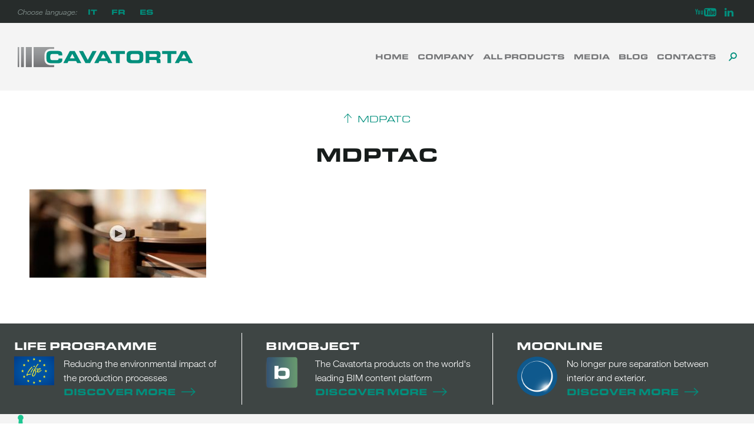

--- FILE ---
content_type: text/html; charset=UTF-8
request_url: https://www.cavatortagroup.com/company/research-and-development/mdpatc/mdptac/
body_size: 11692
content:
<!DOCTYPE html>
<html lang="en-US">
<head>
<meta charset="UTF-8">
<meta name="viewport" content="width=device-width, initial-scale=1">
<link rel="profile" href="http://gmpg.org/xfn/11">

<meta name='robots' content='index, follow, max-image-preview:large, max-snippet:-1, max-video-preview:-1' />
		
			
		<!-- Google Tag Manager -->
		<script>(function(w,d,s,l,i){w[l]=w[l]||[];w[l].push({'gtm.start':
		new Date().getTime(),event:'gtm.js'});var f=d.getElementsByTagName(s)[0],
		j=d.createElement(s),dl=l!='dataLayer'?'&l='+l:'';j.async=true;j.src=
		'https://www.googletagmanager.com/gtm.js?id='+i+dl;f.parentNode.insertBefore(j,f);
		})(window,document,'script','dataLayer','GTM-K8498MR');</script>
		<!-- End Google Tag Manager -->
		
	<!-- This site is optimized with the Yoast SEO plugin v24.8.1 - https://yoast.com/wordpress/plugins/seo/ -->
	<title>mdptac - Cavatorta UK</title>
	<link rel="canonical" href="https://www.cavatortagroup.com/company/research-and-development/mdpatc/mdptac/" />
	<meta property="og:locale" content="en_US" />
	<meta property="og:type" content="article" />
	<meta property="og:title" content="mdptac - Cavatorta UK" />
	<meta property="og:url" content="https://www.cavatortagroup.com/company/research-and-development/mdpatc/mdptac/" />
	<meta property="og:site_name" content="Cavatorta UK" />
	<meta property="og:image" content="https://www.cavatortagroup.com/company/research-and-development/mdpatc/mdptac" />
	<meta property="og:image:width" content="727" />
	<meta property="og:image:height" content="364" />
	<meta property="og:image:type" content="image/jpeg" />
	<meta name="twitter:card" content="summary_large_image" />
	<script type="application/ld+json" class="yoast-schema-graph">{"@context":"https://schema.org","@graph":[{"@type":"WebPage","@id":"https://www.cavatortagroup.com/company/research-and-development/mdpatc/mdptac/","url":"https://www.cavatortagroup.com/company/research-and-development/mdpatc/mdptac/","name":"mdptac - Cavatorta UK","isPartOf":{"@id":"https://www.cavatortagroup.com/#website"},"primaryImageOfPage":{"@id":"https://www.cavatortagroup.com/company/research-and-development/mdpatc/mdptac/#primaryimage"},"image":{"@id":"https://www.cavatortagroup.com/company/research-and-development/mdpatc/mdptac/#primaryimage"},"thumbnailUrl":"https://www.cavatortagroup.com/wp-content/uploads/sites/4/2011/07/mdptac.jpg","datePublished":"2017-06-15T13:06:49+00:00","breadcrumb":{"@id":"https://www.cavatortagroup.com/company/research-and-development/mdpatc/mdptac/#breadcrumb"},"inLanguage":"en-US","potentialAction":[{"@type":"ReadAction","target":["https://www.cavatortagroup.com/company/research-and-development/mdpatc/mdptac/"]}]},{"@type":"ImageObject","inLanguage":"en-US","@id":"https://www.cavatortagroup.com/company/research-and-development/mdpatc/mdptac/#primaryimage","url":"https://www.cavatortagroup.com/wp-content/uploads/sites/4/2011/07/mdptac.jpg","contentUrl":"https://www.cavatortagroup.com/wp-content/uploads/sites/4/2011/07/mdptac.jpg","width":727,"height":364},{"@type":"BreadcrumbList","@id":"https://www.cavatortagroup.com/company/research-and-development/mdpatc/mdptac/#breadcrumb","itemListElement":[{"@type":"ListItem","position":1,"name":"Home","item":"https://www.cavatortagroup.com/"},{"@type":"ListItem","position":2,"name":"Company","item":"https://www.cavatortagroup.com/?page_id=42"},{"@type":"ListItem","position":3,"name":"Research and development","item":"https://www.cavatortagroup.com/company/research-and-development/"},{"@type":"ListItem","position":4,"name":"MDPATC","item":"https://www.cavatortagroup.com/company/research-and-development/mdpatc/"},{"@type":"ListItem","position":5,"name":"mdptac"}]},{"@type":"WebSite","@id":"https://www.cavatortagroup.com/#website","url":"https://www.cavatortagroup.com/","name":"Cavatorta UK","description":"A prova di tempo","publisher":{"@id":"https://www.cavatortagroup.com/#organization"},"potentialAction":[{"@type":"SearchAction","target":{"@type":"EntryPoint","urlTemplate":"https://www.cavatortagroup.com/?s={search_term_string}"},"query-input":{"@type":"PropertyValueSpecification","valueRequired":true,"valueName":"search_term_string"}}],"inLanguage":"en-US"},{"@type":"Organization","@id":"https://www.cavatortagroup.com/#organization","name":"Cavatorta UK","url":"https://www.cavatortagroup.com/","logo":{"@type":"ImageObject","inLanguage":"en-US","@id":"https://www.cavatortagroup.com/#/schema/logo/image/","url":"https://www.cavatortagroup.com/wp-content/uploads/sites/4/2018/01/logo_cavatorta_header.svg","contentUrl":"https://www.cavatortagroup.com/wp-content/uploads/sites/4/2018/01/logo_cavatorta_header.svg","caption":"Cavatorta UK"},"image":{"@id":"https://www.cavatortagroup.com/#/schema/logo/image/"}}]}</script>
	<!-- / Yoast SEO plugin. -->


<link rel='dns-prefetch' href='//cdn.iubenda.com' />
<link rel='dns-prefetch' href='//cdn.jsdelivr.net' />
<link rel='dns-prefetch' href='//maps.googleapis.com' />
<link rel='dns-prefetch' href='//www.cavatortagroup.com' />
<link rel='dns-prefetch' href='//fonts.googleapis.com' />
<link rel='dns-prefetch' href='//fast.fonts.net' />
<link rel='dns-prefetch' href='//v0.wordpress.com' />
<link rel='dns-prefetch' href='//www.googletagmanager.com' />
<link rel="alternate" type="application/rss+xml" title="Cavatorta UK &raquo; Feed" href="https://www.cavatortagroup.com/feed/" />
<link rel="alternate" type="application/rss+xml" title="Cavatorta UK &raquo; Comments Feed" href="https://www.cavatortagroup.com/comments/feed/" />
<script type="text/javascript">
/* <![CDATA[ */
window._wpemojiSettings = {"baseUrl":"https:\/\/s.w.org\/images\/core\/emoji\/15.0.3\/72x72\/","ext":".png","svgUrl":"https:\/\/s.w.org\/images\/core\/emoji\/15.0.3\/svg\/","svgExt":".svg","source":{"concatemoji":"https:\/\/www.cavatortagroup.com\/wp-includes\/js\/wp-emoji-release.min.js?ver=6.6.4"}};
/*! This file is auto-generated */
!function(i,n){var o,s,e;function c(e){try{var t={supportTests:e,timestamp:(new Date).valueOf()};sessionStorage.setItem(o,JSON.stringify(t))}catch(e){}}function p(e,t,n){e.clearRect(0,0,e.canvas.width,e.canvas.height),e.fillText(t,0,0);var t=new Uint32Array(e.getImageData(0,0,e.canvas.width,e.canvas.height).data),r=(e.clearRect(0,0,e.canvas.width,e.canvas.height),e.fillText(n,0,0),new Uint32Array(e.getImageData(0,0,e.canvas.width,e.canvas.height).data));return t.every(function(e,t){return e===r[t]})}function u(e,t,n){switch(t){case"flag":return n(e,"\ud83c\udff3\ufe0f\u200d\u26a7\ufe0f","\ud83c\udff3\ufe0f\u200b\u26a7\ufe0f")?!1:!n(e,"\ud83c\uddfa\ud83c\uddf3","\ud83c\uddfa\u200b\ud83c\uddf3")&&!n(e,"\ud83c\udff4\udb40\udc67\udb40\udc62\udb40\udc65\udb40\udc6e\udb40\udc67\udb40\udc7f","\ud83c\udff4\u200b\udb40\udc67\u200b\udb40\udc62\u200b\udb40\udc65\u200b\udb40\udc6e\u200b\udb40\udc67\u200b\udb40\udc7f");case"emoji":return!n(e,"\ud83d\udc26\u200d\u2b1b","\ud83d\udc26\u200b\u2b1b")}return!1}function f(e,t,n){var r="undefined"!=typeof WorkerGlobalScope&&self instanceof WorkerGlobalScope?new OffscreenCanvas(300,150):i.createElement("canvas"),a=r.getContext("2d",{willReadFrequently:!0}),o=(a.textBaseline="top",a.font="600 32px Arial",{});return e.forEach(function(e){o[e]=t(a,e,n)}),o}function t(e){var t=i.createElement("script");t.src=e,t.defer=!0,i.head.appendChild(t)}"undefined"!=typeof Promise&&(o="wpEmojiSettingsSupports",s=["flag","emoji"],n.supports={everything:!0,everythingExceptFlag:!0},e=new Promise(function(e){i.addEventListener("DOMContentLoaded",e,{once:!0})}),new Promise(function(t){var n=function(){try{var e=JSON.parse(sessionStorage.getItem(o));if("object"==typeof e&&"number"==typeof e.timestamp&&(new Date).valueOf()<e.timestamp+604800&&"object"==typeof e.supportTests)return e.supportTests}catch(e){}return null}();if(!n){if("undefined"!=typeof Worker&&"undefined"!=typeof OffscreenCanvas&&"undefined"!=typeof URL&&URL.createObjectURL&&"undefined"!=typeof Blob)try{var e="postMessage("+f.toString()+"("+[JSON.stringify(s),u.toString(),p.toString()].join(",")+"));",r=new Blob([e],{type:"text/javascript"}),a=new Worker(URL.createObjectURL(r),{name:"wpTestEmojiSupports"});return void(a.onmessage=function(e){c(n=e.data),a.terminate(),t(n)})}catch(e){}c(n=f(s,u,p))}t(n)}).then(function(e){for(var t in e)n.supports[t]=e[t],n.supports.everything=n.supports.everything&&n.supports[t],"flag"!==t&&(n.supports.everythingExceptFlag=n.supports.everythingExceptFlag&&n.supports[t]);n.supports.everythingExceptFlag=n.supports.everythingExceptFlag&&!n.supports.flag,n.DOMReady=!1,n.readyCallback=function(){n.DOMReady=!0}}).then(function(){return e}).then(function(){var e;n.supports.everything||(n.readyCallback(),(e=n.source||{}).concatemoji?t(e.concatemoji):e.wpemoji&&e.twemoji&&(t(e.twemoji),t(e.wpemoji)))}))}((window,document),window._wpemojiSettings);
/* ]]> */
</script>
<link rel='stylesheet' id='google-font-css' href='https://fonts.googleapis.com/css?family=Roboto%3A300%2C400&#038;ver=6.6.4' type='text/css' media='all' />
<link rel='stylesheet' id='theme-fonts-css' href='//fast.fonts.net/cssapi/dfd64878-28d3-4746-be6c-a4e3b9b9852c.css?ver=6.6.4' type='text/css' media='all' />
<link rel='stylesheet' id='theme-icons-css' href='https://www.cavatortagroup.com/wp-content/themes/cavatorta/icons/style.css?ver=6.6.4' type='text/css' media='all' />
<style id='wp-emoji-styles-inline-css' type='text/css'>

	img.wp-smiley, img.emoji {
		display: inline !important;
		border: none !important;
		box-shadow: none !important;
		height: 1em !important;
		width: 1em !important;
		margin: 0 0.07em !important;
		vertical-align: -0.1em !important;
		background: none !important;
		padding: 0 !important;
	}
</style>
<link rel='stylesheet' id='wp-block-library-css' href='https://www.cavatortagroup.com/wp-includes/css/dist/block-library/style.min.css?ver=6.6.4' type='text/css' media='all' />
<style id='safe-svg-svg-icon-style-inline-css' type='text/css'>
.safe-svg-cover{text-align:center}.safe-svg-cover .safe-svg-inside{display:inline-block;max-width:100%}.safe-svg-cover svg{height:100%;max-height:100%;max-width:100%;width:100%}

</style>
<style id='classic-theme-styles-inline-css' type='text/css'>
/*! This file is auto-generated */
.wp-block-button__link{color:#fff;background-color:#32373c;border-radius:9999px;box-shadow:none;text-decoration:none;padding:calc(.667em + 2px) calc(1.333em + 2px);font-size:1.125em}.wp-block-file__button{background:#32373c;color:#fff;text-decoration:none}
</style>
<style id='global-styles-inline-css' type='text/css'>
:root{--wp--preset--aspect-ratio--square: 1;--wp--preset--aspect-ratio--4-3: 4/3;--wp--preset--aspect-ratio--3-4: 3/4;--wp--preset--aspect-ratio--3-2: 3/2;--wp--preset--aspect-ratio--2-3: 2/3;--wp--preset--aspect-ratio--16-9: 16/9;--wp--preset--aspect-ratio--9-16: 9/16;--wp--preset--color--black: #000000;--wp--preset--color--cyan-bluish-gray: #abb8c3;--wp--preset--color--white: #ffffff;--wp--preset--color--pale-pink: #f78da7;--wp--preset--color--vivid-red: #cf2e2e;--wp--preset--color--luminous-vivid-orange: #ff6900;--wp--preset--color--luminous-vivid-amber: #fcb900;--wp--preset--color--light-green-cyan: #7bdcb5;--wp--preset--color--vivid-green-cyan: #00d084;--wp--preset--color--pale-cyan-blue: #8ed1fc;--wp--preset--color--vivid-cyan-blue: #0693e3;--wp--preset--color--vivid-purple: #9b51e0;--wp--preset--gradient--vivid-cyan-blue-to-vivid-purple: linear-gradient(135deg,rgba(6,147,227,1) 0%,rgb(155,81,224) 100%);--wp--preset--gradient--light-green-cyan-to-vivid-green-cyan: linear-gradient(135deg,rgb(122,220,180) 0%,rgb(0,208,130) 100%);--wp--preset--gradient--luminous-vivid-amber-to-luminous-vivid-orange: linear-gradient(135deg,rgba(252,185,0,1) 0%,rgba(255,105,0,1) 100%);--wp--preset--gradient--luminous-vivid-orange-to-vivid-red: linear-gradient(135deg,rgba(255,105,0,1) 0%,rgb(207,46,46) 100%);--wp--preset--gradient--very-light-gray-to-cyan-bluish-gray: linear-gradient(135deg,rgb(238,238,238) 0%,rgb(169,184,195) 100%);--wp--preset--gradient--cool-to-warm-spectrum: linear-gradient(135deg,rgb(74,234,220) 0%,rgb(151,120,209) 20%,rgb(207,42,186) 40%,rgb(238,44,130) 60%,rgb(251,105,98) 80%,rgb(254,248,76) 100%);--wp--preset--gradient--blush-light-purple: linear-gradient(135deg,rgb(255,206,236) 0%,rgb(152,150,240) 100%);--wp--preset--gradient--blush-bordeaux: linear-gradient(135deg,rgb(254,205,165) 0%,rgb(254,45,45) 50%,rgb(107,0,62) 100%);--wp--preset--gradient--luminous-dusk: linear-gradient(135deg,rgb(255,203,112) 0%,rgb(199,81,192) 50%,rgb(65,88,208) 100%);--wp--preset--gradient--pale-ocean: linear-gradient(135deg,rgb(255,245,203) 0%,rgb(182,227,212) 50%,rgb(51,167,181) 100%);--wp--preset--gradient--electric-grass: linear-gradient(135deg,rgb(202,248,128) 0%,rgb(113,206,126) 100%);--wp--preset--gradient--midnight: linear-gradient(135deg,rgb(2,3,129) 0%,rgb(40,116,252) 100%);--wp--preset--font-size--small: 13px;--wp--preset--font-size--medium: 20px;--wp--preset--font-size--large: 36px;--wp--preset--font-size--x-large: 42px;--wp--preset--font-family--inter: "Inter", sans-serif;--wp--preset--font-family--cardo: Cardo;--wp--preset--spacing--20: 0.44rem;--wp--preset--spacing--30: 0.67rem;--wp--preset--spacing--40: 1rem;--wp--preset--spacing--50: 1.5rem;--wp--preset--spacing--60: 2.25rem;--wp--preset--spacing--70: 3.38rem;--wp--preset--spacing--80: 5.06rem;--wp--preset--shadow--natural: 6px 6px 9px rgba(0, 0, 0, 0.2);--wp--preset--shadow--deep: 12px 12px 50px rgba(0, 0, 0, 0.4);--wp--preset--shadow--sharp: 6px 6px 0px rgba(0, 0, 0, 0.2);--wp--preset--shadow--outlined: 6px 6px 0px -3px rgba(255, 255, 255, 1), 6px 6px rgba(0, 0, 0, 1);--wp--preset--shadow--crisp: 6px 6px 0px rgba(0, 0, 0, 1);}:where(.is-layout-flex){gap: 0.5em;}:where(.is-layout-grid){gap: 0.5em;}body .is-layout-flex{display: flex;}.is-layout-flex{flex-wrap: wrap;align-items: center;}.is-layout-flex > :is(*, div){margin: 0;}body .is-layout-grid{display: grid;}.is-layout-grid > :is(*, div){margin: 0;}:where(.wp-block-columns.is-layout-flex){gap: 2em;}:where(.wp-block-columns.is-layout-grid){gap: 2em;}:where(.wp-block-post-template.is-layout-flex){gap: 1.25em;}:where(.wp-block-post-template.is-layout-grid){gap: 1.25em;}.has-black-color{color: var(--wp--preset--color--black) !important;}.has-cyan-bluish-gray-color{color: var(--wp--preset--color--cyan-bluish-gray) !important;}.has-white-color{color: var(--wp--preset--color--white) !important;}.has-pale-pink-color{color: var(--wp--preset--color--pale-pink) !important;}.has-vivid-red-color{color: var(--wp--preset--color--vivid-red) !important;}.has-luminous-vivid-orange-color{color: var(--wp--preset--color--luminous-vivid-orange) !important;}.has-luminous-vivid-amber-color{color: var(--wp--preset--color--luminous-vivid-amber) !important;}.has-light-green-cyan-color{color: var(--wp--preset--color--light-green-cyan) !important;}.has-vivid-green-cyan-color{color: var(--wp--preset--color--vivid-green-cyan) !important;}.has-pale-cyan-blue-color{color: var(--wp--preset--color--pale-cyan-blue) !important;}.has-vivid-cyan-blue-color{color: var(--wp--preset--color--vivid-cyan-blue) !important;}.has-vivid-purple-color{color: var(--wp--preset--color--vivid-purple) !important;}.has-black-background-color{background-color: var(--wp--preset--color--black) !important;}.has-cyan-bluish-gray-background-color{background-color: var(--wp--preset--color--cyan-bluish-gray) !important;}.has-white-background-color{background-color: var(--wp--preset--color--white) !important;}.has-pale-pink-background-color{background-color: var(--wp--preset--color--pale-pink) !important;}.has-vivid-red-background-color{background-color: var(--wp--preset--color--vivid-red) !important;}.has-luminous-vivid-orange-background-color{background-color: var(--wp--preset--color--luminous-vivid-orange) !important;}.has-luminous-vivid-amber-background-color{background-color: var(--wp--preset--color--luminous-vivid-amber) !important;}.has-light-green-cyan-background-color{background-color: var(--wp--preset--color--light-green-cyan) !important;}.has-vivid-green-cyan-background-color{background-color: var(--wp--preset--color--vivid-green-cyan) !important;}.has-pale-cyan-blue-background-color{background-color: var(--wp--preset--color--pale-cyan-blue) !important;}.has-vivid-cyan-blue-background-color{background-color: var(--wp--preset--color--vivid-cyan-blue) !important;}.has-vivid-purple-background-color{background-color: var(--wp--preset--color--vivid-purple) !important;}.has-black-border-color{border-color: var(--wp--preset--color--black) !important;}.has-cyan-bluish-gray-border-color{border-color: var(--wp--preset--color--cyan-bluish-gray) !important;}.has-white-border-color{border-color: var(--wp--preset--color--white) !important;}.has-pale-pink-border-color{border-color: var(--wp--preset--color--pale-pink) !important;}.has-vivid-red-border-color{border-color: var(--wp--preset--color--vivid-red) !important;}.has-luminous-vivid-orange-border-color{border-color: var(--wp--preset--color--luminous-vivid-orange) !important;}.has-luminous-vivid-amber-border-color{border-color: var(--wp--preset--color--luminous-vivid-amber) !important;}.has-light-green-cyan-border-color{border-color: var(--wp--preset--color--light-green-cyan) !important;}.has-vivid-green-cyan-border-color{border-color: var(--wp--preset--color--vivid-green-cyan) !important;}.has-pale-cyan-blue-border-color{border-color: var(--wp--preset--color--pale-cyan-blue) !important;}.has-vivid-cyan-blue-border-color{border-color: var(--wp--preset--color--vivid-cyan-blue) !important;}.has-vivid-purple-border-color{border-color: var(--wp--preset--color--vivid-purple) !important;}.has-vivid-cyan-blue-to-vivid-purple-gradient-background{background: var(--wp--preset--gradient--vivid-cyan-blue-to-vivid-purple) !important;}.has-light-green-cyan-to-vivid-green-cyan-gradient-background{background: var(--wp--preset--gradient--light-green-cyan-to-vivid-green-cyan) !important;}.has-luminous-vivid-amber-to-luminous-vivid-orange-gradient-background{background: var(--wp--preset--gradient--luminous-vivid-amber-to-luminous-vivid-orange) !important;}.has-luminous-vivid-orange-to-vivid-red-gradient-background{background: var(--wp--preset--gradient--luminous-vivid-orange-to-vivid-red) !important;}.has-very-light-gray-to-cyan-bluish-gray-gradient-background{background: var(--wp--preset--gradient--very-light-gray-to-cyan-bluish-gray) !important;}.has-cool-to-warm-spectrum-gradient-background{background: var(--wp--preset--gradient--cool-to-warm-spectrum) !important;}.has-blush-light-purple-gradient-background{background: var(--wp--preset--gradient--blush-light-purple) !important;}.has-blush-bordeaux-gradient-background{background: var(--wp--preset--gradient--blush-bordeaux) !important;}.has-luminous-dusk-gradient-background{background: var(--wp--preset--gradient--luminous-dusk) !important;}.has-pale-ocean-gradient-background{background: var(--wp--preset--gradient--pale-ocean) !important;}.has-electric-grass-gradient-background{background: var(--wp--preset--gradient--electric-grass) !important;}.has-midnight-gradient-background{background: var(--wp--preset--gradient--midnight) !important;}.has-small-font-size{font-size: var(--wp--preset--font-size--small) !important;}.has-medium-font-size{font-size: var(--wp--preset--font-size--medium) !important;}.has-large-font-size{font-size: var(--wp--preset--font-size--large) !important;}.has-x-large-font-size{font-size: var(--wp--preset--font-size--x-large) !important;}
:where(.wp-block-post-template.is-layout-flex){gap: 1.25em;}:where(.wp-block-post-template.is-layout-grid){gap: 1.25em;}
:where(.wp-block-columns.is-layout-flex){gap: 2em;}:where(.wp-block-columns.is-layout-grid){gap: 2em;}
:root :where(.wp-block-pullquote){font-size: 1.5em;line-height: 1.6;}
</style>
<link rel='stylesheet' id='woocommerce-layout-css' href='https://www.cavatortagroup.com/wp-content/plugins/woocommerce/assets/css/woocommerce-layout.css?ver=9.7.2' type='text/css' media='all' />
<style id='woocommerce-layout-inline-css' type='text/css'>

	.infinite-scroll .woocommerce-pagination {
		display: none;
	}
</style>
<link rel='stylesheet' id='woocommerce-smallscreen-css' href='https://www.cavatortagroup.com/wp-content/plugins/woocommerce/assets/css/woocommerce-smallscreen.css?ver=9.7.2' type='text/css' media='only screen and (max-width: 768px)' />
<link rel='stylesheet' id='woocommerce-general-css' href='https://www.cavatortagroup.com/wp-content/plugins/woocommerce/assets/css/woocommerce.css?ver=9.7.2' type='text/css' media='all' />
<style id='woocommerce-inline-inline-css' type='text/css'>
.woocommerce form .form-row .required { visibility: visible; }
</style>
<link rel='stylesheet' id='brands-styles-css' href='https://www.cavatortagroup.com/wp-content/plugins/woocommerce/assets/css/brands.css?ver=9.7.2' type='text/css' media='all' />
<link rel='stylesheet' id='cavatorta-style-css' href='https://www.cavatortagroup.com/wp-content/themes/cavatorta/style.css?ver=6.6.4' type='text/css' media='all' />
<link rel='stylesheet' id='flickity2-css' href='https://cdn.jsdelivr.net/flickity/2.0.5/flickity.min.css?ver=6.6.4' type='text/css' media='all' />
<link rel='stylesheet' id='flickity-css' href='//cdn.jsdelivr.net/npm/flickity@2/dist/flickity.min.css?ver=2' type='text/css' media='all' />

<script  type="text/javascript" class=" _iub_cs_skip" type="text/javascript" id="iubenda-head-inline-scripts-0">
/* <![CDATA[ */

var _iub = _iub || [];
_iub.csConfiguration = {"ccpaAcknowledgeOnDisplay":true,"ccpaApplies":true,"consentOnContinuedBrowsing":false,"enableCcpa":true,"floatingPreferencesButtonDisplay":"anchored-bottom-left","invalidateConsentWithoutLog":true,"perPurposeConsent":true,"siteId":2665292,"cookiePolicyId":40513730,"lang":"en-GB", "banner":{ "acceptButtonCaptionColor":"#FFFFFF","acceptButtonColor":"#008F7D","acceptButtonDisplay":true,"backgroundColor":"#FFFFFF","backgroundOverlay":true,"brandBackgroundColor":"#008F7D","closeButtonDisplay":false,"customizeButtonCaptionColor":"#4D4D4D","customizeButtonColor":"#DADADA","customizeButtonDisplay":true,"explicitWithdrawal":true,"listPurposes":true,"logo":"https://www.cavatorta.it/wp-content/uploads/2018/01/logo_cavatorta_footer.svg","position":"float-center","rejectButtonCaptionColor":"#FFFFFF","rejectButtonColor":"#008F7D","rejectButtonDisplay":true,"textColor":"#000000" }};
/* ]]> */
</script>
<script  type="text/javascript" src="//cdn.iubenda.com/cs/ccpa/stub.js" class=" _iub_cs_skip" type="text/javascript" src="//cdn.iubenda.com/cs/ccpa/stub.js?ver=3.12.1" id="iubenda-head-scripts-0-js"></script>
<script  type="text/javascript" src="//cdn.iubenda.com/cs/iubenda_cs.js" charset="UTF-8" async="async" class=" _iub_cs_skip" type="text/javascript" src="//cdn.iubenda.com/cs/iubenda_cs.js?ver=3.12.1" id="iubenda-head-scripts-1-js"></script>
<script type="text/javascript" src="https://www.cavatortagroup.com/wp-includes/js/jquery/jquery.min.js?ver=3.7.1" id="jquery-core-js"></script>
<script type="text/javascript" src="https://www.cavatortagroup.com/wp-includes/js/jquery/jquery-migrate.min.js?ver=3.4.1" id="jquery-migrate-js"></script>
<script type="text/javascript" src="https://www.cavatortagroup.com/wp-content/plugins/woocommerce/assets/js/jquery-blockui/jquery.blockUI.min.js?ver=2.7.0-wc.9.7.2" id="jquery-blockui-js" defer="defer" data-wp-strategy="defer"></script>
<script type="text/javascript" src="https://www.cavatortagroup.com/wp-content/plugins/woocommerce/assets/js/js-cookie/js.cookie.min.js?ver=2.1.4-wc.9.7.2" id="js-cookie-js" defer="defer" data-wp-strategy="defer"></script>
<script type="text/javascript" id="woocommerce-js-extra">
/* <![CDATA[ */
var woocommerce_params = {"ajax_url":"\/wp-admin\/admin-ajax.php","wc_ajax_url":"\/?wc-ajax=%%endpoint%%","i18n_password_show":"Show password","i18n_password_hide":"Hide password"};
/* ]]> */
</script>
<script type="text/javascript" src="https://www.cavatortagroup.com/wp-content/plugins/woocommerce/assets/js/frontend/woocommerce.min.js?ver=9.7.2" id="woocommerce-js" defer="defer" data-wp-strategy="defer"></script>
<script type="text/javascript" src="https://cdn.jsdelivr.net/npm/iframe-resizer@3.5/js/iframeResizer.min.js?ver=6.6.4" id="iframe-resizer-js"></script>
<link rel="https://api.w.org/" href="https://www.cavatortagroup.com/wp-json/" /><link rel="alternate" title="JSON" type="application/json" href="https://www.cavatortagroup.com/wp-json/wp/v2/media/5360" /><link rel="EditURI" type="application/rsd+xml" title="RSD" href="https://www.cavatortagroup.com/xmlrpc.php?rsd" />
<meta name="generator" content="WordPress 6.6.4" />
<meta name="generator" content="WooCommerce 9.7.2" />
<link rel='shortlink' href='https://wp.me/a9xX6d-1os' />
<link rel="alternate" title="oEmbed (JSON)" type="application/json+oembed" href="https://www.cavatortagroup.com/wp-json/oembed/1.0/embed?url=https%3A%2F%2Fwww.cavatortagroup.com%2Fcompany%2Fresearch-and-development%2Fmdpatc%2Fmdptac%2F" />
<link rel="alternate" title="oEmbed (XML)" type="text/xml+oembed" href="https://www.cavatortagroup.com/wp-json/oembed/1.0/embed?url=https%3A%2F%2Fwww.cavatortagroup.com%2Fcompany%2Fresearch-and-development%2Fmdpatc%2Fmdptac%2F&#038;format=xml" />
<meta name="generator" content="Site Kit by Google 1.149.1" />	<noscript><style>.woocommerce-product-gallery{ opacity: 1 !important; }</style></noscript>
		<style type="text/css">
			.site-title,
		.site-description {
			position: absolute;
			clip: rect(1px, 1px, 1px, 1px);
		}
		</style>
	<style id='wp-fonts-local' type='text/css'>
@font-face{font-family:Inter;font-style:normal;font-weight:300 900;font-display:fallback;src:url('https://www.cavatortagroup.com/wp-content/plugins/woocommerce/assets/fonts/Inter-VariableFont_slnt,wght.woff2') format('woff2');font-stretch:normal;}
@font-face{font-family:Cardo;font-style:normal;font-weight:400;font-display:fallback;src:url('https://www.cavatortagroup.com/wp-content/plugins/woocommerce/assets/fonts/cardo_normal_400.woff2') format('woff2');}
</style>
<link rel="icon" href="https://www.cavatortagroup.com/wp-content/uploads/sites/4/2018/01/apple-icon-180x180.png" sizes="32x32" />
<link rel="icon" href="https://www.cavatortagroup.com/wp-content/uploads/sites/4/2018/01/apple-icon-180x180.png" sizes="192x192" />
<link rel="apple-touch-icon" href="https://www.cavatortagroup.com/wp-content/uploads/sites/4/2018/01/apple-icon-180x180.png" />
<meta name="msapplication-TileImage" content="https://www.cavatortagroup.com/wp-content/uploads/sites/4/2018/01/apple-icon-180x180.png" />
		<style type="text/css" id="wp-custom-css">
			#masthead .site-branding img {
	height: 30px;
	width: auto;
	max-width: none;
}

@media screen and (min-width: 70em) {
	
	#masthead .site-branding img {
		height: 35px;
	}
}

.menu-language-menu-container {
	display: inline;
}		</style>
		</head>

<body class="attachment attachment-template-default attachmentid-5360 attachment-jpeg wp-custom-logo theme-cavatorta woocommerce-no-js group-blog">
			<!-- Google Tag Manager (noscript) -->
		<noscript><iframe src="//www.googletagmanager.com/ns.html?id=GTM-K8498MR" height="0" width="0" style="display:none;visibility:hidden"></iframe></noscript>
		<!-- End Google Tag Manager (noscript) -->
		<div id="page" class="site">
	<a class="skip-link screen-reader-text" href="#content">Skip to content</a>

	<header id="masthead" class="site-header" role="banner">
		
		<div id="top-bar">
			<nav id="language">
				<p>Choose language:</p>
				<div class="menu-language-menu-container"><ul id="language-menu" class="menu"><li id="menu-item-6563" class="menu-item menu-item-type-custom menu-item-object-custom menu-item-6563"><a href="https://www.cavatorta.it/">IT</a></li>
<li id="menu-item-6564" class="menu-item menu-item-type-custom menu-item-object-custom menu-item-6564"><a href="https://www.cavatorta.fr/">FR</a></li>
<li id="menu-item-6565" class="menu-item menu-item-type-custom menu-item-object-custom menu-item-6565"><a href="https://www.cavatorta.es/">ES</a></li>
</ul></div>				<!-- <ul class="languages">
								</ul> -->
			</nav>
			<nav id="top-left" class="navigation" role="navigation">
				<div class="menu-social-container"><ul id="top-right-menu" class="menu"><li id="menu-item-4655" class="youtube menu-item menu-item-type-custom menu-item-object-custom menu-item-4655"><a href="https://www.youtube.com/user/RecinzioniCavatorta"><span class="screen-reader-text">Youtube</span></a></li>
<li id="menu-item-4656" class="linkedin menu-item menu-item-type-custom menu-item-object-custom menu-item-4656"><a href="http://www.linkedin.com"><span class="screen-reader-text">Linkedin</span></a></li>
</ul></div>			</nav><!-- #site-navigation -->		
		</div>

		<div class="site-branding">
			<a href="https://www.cavatortagroup.com/" class="custom-logo-link" rel="home"><img width="360" height="42" src="https://www.cavatortagroup.com/wp-content/uploads/sites/4/2018/01/logo_cavatorta_header.svg" class="custom-logo" alt="Cavatorta UK" decoding="async" sizes="(max-width: 767px) 100vw, (max-width: 1320px) 50vw, 610px" /></a>							<p class="site-title"><a href="https://www.cavatortagroup.com/" rel="home">Cavatorta UK</a></p>
							<p class="site-description">A prova di tempo</p>
					</div><!-- .site-branding -->
		
		<nav id="site-navigation" class="main-navigation" role="navigation">
			<button class="menu-toggle" aria-controls="primary-menu" aria-expanded="false"><span class="screen-reader-text">Primary Menu</span></button>
			<div class="menu-menu-principale-container"><ul id="primary-menu" class="menu"><li id="menu-item-4284" class="menu-item menu-item-type-post_type menu-item-object-page menu-item-home menu-item-4284"><a href="https://www.cavatortagroup.com/">Home</a></li>
<li id="menu-item-5247" class="menu-item menu-item-type-post_type menu-item-object-page menu-item-has-children menu-item-5247"><a href="https://www.cavatortagroup.com/why-choose-cavatorta/">Company</a>
<ul class="sub-menu">
	<li id="menu-item-4291" class="menu-item menu-item-type-post_type menu-item-object-page menu-item-4291"><a href="https://www.cavatortagroup.com/why-choose-cavatorta/">Why choose Cavatorta</a></li>
	<li id="menu-item-4293" class="menu-item menu-item-type-post_type menu-item-object-page menu-item-4293"><a href="https://www.cavatortagroup.com/quality/">Quality</a></li>
	<li id="menu-item-4294" class="menu-item menu-item-type-post_type menu-item-object-page menu-item-4294"><a href="https://www.cavatortagroup.com/company/code-of-ethics/">Code of ethics</a></li>
	<li id="menu-item-4290" class="menu-item menu-item-type-post_type menu-item-object-page menu-item-4290"><a href="https://www.cavatortagroup.com/company/research-and-development/">Research and development</a></li>
	<li id="menu-item-4295" class="menu-item menu-item-type-post_type menu-item-object-page menu-item-4295"><a href="https://www.cavatortagroup.com/company/green-touch/">Green Touch</a></li>
</ul>
</li>
<li id="menu-item-4285" class="menu-item menu-item-type-post_type_archive menu-item-object-product menu-item-4285"><a href="https://www.cavatortagroup.com/products/">All Products</a></li>
<li id="menu-item-5577" class="menu-item menu-item-type-post_type menu-item-object-page menu-item-has-children menu-item-5577"><a href="https://www.cavatortagroup.com/media/brands/">Media</a>
<ul class="sub-menu">
	<li id="menu-item-4301" class="menu-item menu-item-type-post_type menu-item-object-page menu-item-4301"><a href="https://www.cavatortagroup.com/media/brands/">Brands</a></li>
	<li id="menu-item-4300" class="menu-item menu-item-type-post_type menu-item-object-page menu-item-4300"><a href="https://www.cavatortagroup.com/media/publications/">Publications</a></li>
</ul>
</li>
<li id="menu-item-4296" class="menu-item menu-item-type-post_type menu-item-object-page menu-item-4296"><a href="https://www.cavatortagroup.com/blogzine/">Blog</a></li>
<li id="menu-item-5581" class="menu-item menu-item-type-post_type menu-item-object-page menu-item-has-children menu-item-5581"><a href="https://www.cavatortagroup.com/contacts/united-kingdom/">Contacts</a>
<ul class="sub-menu">
	<li id="menu-item-4946" class="menu-item menu-item-type-post_type menu-item-object-page menu-item-4946"><a href="https://www.cavatortagroup.com/contacts/united-kingdom/">United Kingdom</a></li>
	<li id="menu-item-5877" class="menu-item menu-item-type-post_type menu-item-object-page menu-item-5877"><a href="https://www.cavatortagroup.com/contacts/united-states-america/">USA</a></li>
	<li id="menu-item-4944" class="menu-item menu-item-type-post_type menu-item-object-page menu-item-4944"><a href="https://www.cavatortagroup.com/contacts/italy/">Italy</a></li>
	<li id="menu-item-4945" class="menu-item menu-item-type-post_type menu-item-object-page menu-item-4945"><a href="https://www.cavatortagroup.com/contacts/france/">France</a></li>
	<li id="menu-item-4947" class="menu-item menu-item-type-post_type menu-item-object-page menu-item-4947"><a href="https://www.cavatortagroup.com/contacts/portugal/">Portugal</a></li>
	<li id="menu-item-4949" class="menu-item menu-item-type-post_type menu-item-object-page menu-item-4949"><a href="https://www.cavatortagroup.com/contacts/other-countries/">Other countries</a></li>
</ul>
</li>
</ul></div>		</nav><!-- #site-navigation -->
		<button class="search-toggle"><span class="screen-reader-text">Toggle Search</span></button>
		<form role="search" method="get" class="search-form" action="https://www.cavatortagroup.com/">
	<label>
		<span class="screen-reader-text">Search for:</span>
		<input type="search" class="search-field" placeholder="Search &hellip;" value="" name="s" />
	</label>
	<button type="submit" class="search-submit"><span>Search</span></button>
	<button class="search-toggle"><span class="close-search screen-reader-text">Close</span><span class="screen-reader-text">Toggle Search</span></button>
</form>	</header><!-- #masthead -->

	<div id="content" class="site-content">

	<div id="primary" class="content-area">
		<main id="main" class="site-main" role="main">

			<a class="back back-to-parent" href="https://www.cavatortagroup.com/company/research-and-development/mdpatc/">MDPATC</a>
			
<article id="post-5360" class="post-5360 attachment type-attachment status-inherit hentry">
	
	<header class="entry-header">
		<h1 class="entry-title">mdptac</h1>					</header><!-- .entry-header -->

	<div class="entry-content">
		<p class="attachment"><a href='https://www.cavatortagroup.com/wp-content/uploads/sites/4/2011/07/mdptac.jpg'><img decoding="async" width="300" height="150" src="https://www.cavatortagroup.com/wp-content/uploads/sites/4/2011/07/mdptac-300x150.jpg" class="attachment-medium size-medium" alt="" srcset="https://www.cavatortagroup.com/wp-content/uploads/sites/4/2011/07/mdptac-300x150.jpg 300w, https://www.cavatortagroup.com/wp-content/uploads/sites/4/2011/07/mdptac-500x250.jpg 500w, https://www.cavatortagroup.com/wp-content/uploads/sites/4/2011/07/mdptac.jpg 727w" sizes="(max-width: 300px) 100vw, 300px" /></a></p>
	</div><!-- .entry-content -->

	<footer class="entry-footer"></footer><!-- .entry-footer -->
	
</article><!-- #post-## -->

		</main><!-- #main -->
	</div><!-- #primary -->


	</div><!-- #content -->
	
		<aside id="footer-focus" class="widget-area" role="complementary">
		<section id="svbk_post_link-2" class="widget widget_svbk_post_link"><h2 class="widget-title">Life Programme</h2>        
        <img width="56" height="40" src="https://www.cavatortagroup.com/wp-content/uploads/sites/4/2017/06/life-programm-logo.png" class="attachment-micro size-micro wp-post-image" alt="" decoding="async" loading="lazy" />        
        <div class="widget-content">
                
                        <div class="widget-description">Reducing the environmental impact of the production processes</div>
                
            <a class="button" href="https://www.cavatortagroup.com/company/research-and-development/">Discover more</a>
        </div>

        </section><section id="svbk_post_link-3" class="widget widget_svbk_post_link"><h2 class="widget-title">Bimobject</h2>        
        <img width="40" height="40" src="https://www.cavatortagroup.com/wp-content/uploads/sites/4/2020/07/bim_2x.png" class="attachment-micro size-micro wp-post-image" alt="" decoding="async" loading="lazy" />        
        <div class="widget-content">
                
                        <div class="widget-description">The Cavatorta products on the world's leading BIM content platform</div>
                
            <a class="button" href="https://www.cavatortagroup.com/bim-object/">Discover more</a>
        </div>

        </section><section id="svbk_post_link-4" class="widget widget_svbk_post_link"><h2 class="widget-title">Moonline</h2>        
        <img width="40" height="40" src="https://www.cavatortagroup.com/wp-content/uploads/sites/4/2017/10/moonline_2x.png" class="attachment-micro size-micro" alt="" decoding="async" loading="lazy" />        
        <div class="widget-content">
                
                        <div class="widget-description">No longer pure separation between interior and exterior.</div>
                
            <a class="button" href="https://www.cavatortagroup.com/product/moonline/">Discover more</a>
        </div>

        </section>	</aside><!-- #secondary -->	
	
	<section id="subscribe-newsletter">
		<h2>Subscribe to Cavatorta's newsletter</h2>

		<!-- Begin Sendinblue Form -->
		<link rel="stylesheet" href="https://sibforms.com/forms/end-form/build/sib-styles.css">
		<div class="sib-form">
		<div id="sib-form-container" class="sib-form-container">
			<div id="error-message" class="sib-form-message-panel">
			<div class="sib-form-message-panel__text sib-form-message-panel__text--center">
				<svg viewBox="0 0 512 512" class="sib-icon sib-notification__icon">
				<path d="M256 40c118.621 0 216 96.075 216 216 0 119.291-96.61 216-216 216-119.244 0-216-96.562-216-216 0-119.203 96.602-216 216-216m0-32C119.043 8 8 119.083 8 256c0 136.997 111.043 248 248 248s248-111.003 248-248C504 119.083 392.957 8 256 8zm-11.49 120h22.979c6.823 0 12.274 5.682 11.99 12.5l-7 168c-.268 6.428-5.556 11.5-11.99 11.5h-8.979c-6.433 0-11.722-5.073-11.99-11.5l-7-168c-.283-6.818 5.167-12.5 11.99-12.5zM256 340c-15.464 0-28 12.536-28 28s12.536 28 28 28 28-12.536 28-28-12.536-28-28-28z"
				/>
				</svg>
				<span class="sib-form-message-panel__inner-text">Your subscription could not be saved. Please try again.</span>
			</div>
			</div>
			<div id="success-message" class="sib-form-message-panel">
			<div class="sib-form-message-panel__text sib-form-message-panel__text--center">
				<svg viewBox="0 0 512 512" class="sib-icon sib-notification__icon">
				<path d="M256 8C119.033 8 8 119.033 8 256s111.033 248 248 248 248-111.033 248-248S392.967 8 256 8zm0 464c-118.664 0-216-96.055-216-216 0-118.663 96.055-216 216-216 118.664 0 216 96.055 216 216 0 118.663-96.055 216-216 216zm141.63-274.961L217.15 376.071c-4.705 4.667-12.303 4.637-16.97-.068l-85.878-86.572c-4.667-4.705-4.637-12.303.068-16.97l8.52-8.451c4.705-4.667 12.303-4.637 16.97.068l68.976 69.533 163.441-162.13c4.705-4.667 12.303-4.637 16.97.068l8.451 8.52c4.668 4.705 4.637 12.303-.068 16.97z"
				/>
				</svg>
				<span class="sib-form-message-panel__inner-text">Your subscription has been successful.</span>
			</div>
			</div>
			<div id="sib-container" class="sib-container--large sib-container--vertical">
			<form id="sib-form" method="POST" action="https://8ecda199.sibforms.com/serve/[base64]"
				data-type="subscription">
				<div>
				<div class="sib-input sib-form-block">
					<div class="form__entry entry_block">
					<div class="form__label-row ">
						<div class="entry__field">
						<input class="input" type="text" id="EMAIL" name="EMAIL" autocomplete="off" placeholder="Your email address" data-required="true" required />
						</div>
					</div>

					<label class="entry__error entry__error--primary">
					</label>
					</div>
				</div>
				</div>
				<div>
				
									<input type="checkbox" class="input--hidden" name="lists_25[]" data-value="Newsletter ENG" value="7" checked/>
				
									<input class="input--hidden" maxlength="200" type="text" id="LANGUAGE" name="LANGUAGE" autocomplete="off" data-required="true" value="en" required />
				
				<div class="sib-form-block">
					<button class="sib-form-block__button sib-form-block__button-with-loader" form="sib-form" type="submit">
					<svg class="icon clickable__icon progress-indicator__icon sib-hide-loader-icon" viewBox="0 0 512 512">
						<path d="M460.116 373.846l-20.823-12.022c-5.541-3.199-7.54-10.159-4.663-15.874 30.137-59.886 28.343-131.652-5.386-189.946-33.641-58.394-94.896-95.833-161.827-99.676C261.028 55.961 256 50.751 256 44.352V20.309c0-6.904 5.808-12.337 12.703-11.982 83.556 4.306 160.163 50.864 202.11 123.677 42.063 72.696 44.079 162.316 6.031 236.832-3.14 6.148-10.75 8.461-16.728 5.01z"
						/>
					</svg>
					Send					</button>
				</div>
				</div>

				<input type="text" name="email_address_check" value="" class="input--hidden">

									<input type="hidden" name="locale" value="en">
							</form>
			</div>
		</div>
		</div>

		<script>
		window.LOCALE = 'en';
		window.EMAIL_INVALID_MESSAGE = "The information provided is invalid. Please review the field format and try again.";
		window.REQUIRED_ERROR_MESSAGE = "This field cannot be left blank.";
		window.GENERIC_INVALID_MESSAGE = EMAIL_INVALID_MESSAGE;

		var AUTOHIDE = Boolean(0);
		</script>
		<script src="https://sibforms.com/forms/end-form/build/main.js"></script>

		<!-- End Sendinblue Form -->

	</section>

	<nav id="section-navigation" class="navigation" role="navigation">
		<h2 class="menu-title">Discover our product range</h2>
		<div class="menu-scopri-gamma-prodotti-container"><ul id="footer-menu" class="menu"><li id="menu-item-4657" class="alone menu-item menu-item-type-post_type_archive menu-item-object-product menu-item-4657"><a href="https://www.cavatortagroup.com/products/">Complete catalogue</a></li>
<li id="menu-item-4658" class="menu-item menu-item-type-taxonomy menu-item-object-product_cat menu-item-4658"><a href="https://www.cavatortagroup.com/section/professional-and-security/">Professional and security</a></li>
<li id="menu-item-4659" class="menu-item menu-item-type-taxonomy menu-item-object-product_cat menu-item-4659"><a href="https://www.cavatortagroup.com/section/residential-products/">Residential</a></li>
<li id="menu-item-4660" class="menu-item menu-item-type-taxonomy menu-item-object-product_cat menu-item-4660"><a href="https://www.cavatortagroup.com/section/mesh-wire-for-construction/">Construction</a></li>
<li id="menu-item-4661" class="menu-item menu-item-type-taxonomy menu-item-object-product_cat menu-item-4661"><a href="https://www.cavatortagroup.com/section/agriculture-and-breeding-products/">Agriculture and breeding</a></li>
</ul></div>	</nav><!-- #site-navigation -->	
	
		  <div class="breadcrumb-area">
	    <div class="wrapper">
	      <nav class="entry-breadcrumbs" itemscope itemtype="https://schema.org/BreadcrumbList"><span itemprop="itemListElement" itemscope itemtype="https://schema.org/ListItem"><meta itemprop="position" content="4"><meta itemprop="position" content="0"><a href="https://www.cavatortagroup.com/" class="home-link" itemprop="item" rel="home"><span itemprop="name">Home</span></a></span><span itemprop="itemListElement" itemscope itemtype="https://schema.org/ListItem"><meta itemprop="position" content="1"><a href="https://www.cavatortagroup.com/?page_id=42" itemprop="item"><span itemprop="name">Company</span></a></span><span itemprop="itemListElement" itemscope itemtype="https://schema.org/ListItem"><meta itemprop="position" content="2"><a href="https://www.cavatortagroup.com/company/research-and-development/" itemprop="item"><span itemprop="name">Research and development</span></a></span><span itemprop="itemListElement" itemscope itemtype="https://schema.org/ListItem"><meta itemprop="position" content="3"><a href="https://www.cavatortagroup.com/company/research-and-development/mdpatc/" itemprop="item"><span itemprop="name">MDPATC</span></a></span><span class="current-page" itemprop="itemListElement" itemscope itemtype="https://schema.org/ListItem"><meta itemprop="position" content="4"><span itemprop="name">mdptac</span></span></nav>	    </div><!-- .wrapper -->
	  </div><!-- .breadcrumb-area -->
		
	<footer id="colophon" class="site-footer" role="contentinfo">
		<div class="left-footer">
			<img width="147" height="17" src="https://www.cavatortagroup.com/wp-content/uploads/sites/4/2018/01/logo_cavatorta_footer.svg" class="attachment-thumbnail size-thumbnail" alt="" decoding="async" loading="lazy" sizes="(max-width: 767px) 100vw, (max-width: 1320px) 50vw, 610px" />			<div class="site-info">
				Trafileria e Zincheria Cavatorta SPA - VAT 00165440348 | Metallurgica Abruzzese SPA - VAT 00112120670			</div><!-- .site-info -->
		</div>
		<div class="right-footer">
			<nav id="social-navigation" class="navigation" role="navigation">
				<h2 class="menu-title screen-reader-text">Share</h2>
				<div class="menu-social-container"><ul id="social-menu" class="menu"><li class="youtube menu-item menu-item-type-custom menu-item-object-custom menu-item-4655"><a href="https://www.youtube.com/user/RecinzioniCavatorta"><span class="screen-reader-text">Youtube</span></a></li>
<li class="linkedin menu-item menu-item-type-custom menu-item-object-custom menu-item-4656"><a href="http://www.linkedin.com"><span class="screen-reader-text">Linkedin</span></a></li>
</ul></div>			</nav><!-- #site-navigation -->	
			<nav id="legal-navigation" class="navigation" role="navigation">
				<h2 class="menu-title screen-reader-text">Legal</h2>
				<div class="menu-legal-container"><ul id="legal-menu" class="menu"><li id="menu-item-4662" class="menu-item menu-item-type-post_type menu-item-object-page menu-item-4662"><a href="https://www.cavatortagroup.com/customers/legal/">Legal</a></li>
<li id="menu-item-5863" class="menu-item menu-item-type-post_type menu-item-object-page menu-item-5863"><a href="https://www.cavatortagroup.com/customers/privacy/">Privacy</a></li>
<li id="menu-item-6428" class="menu-item menu-item-type-post_type menu-item-object-page menu-item-6428"><a href="https://www.cavatortagroup.com/customers/cookies/">Cookies</a></li>
<li id="menu-item-5862" class="menu-item menu-item-type-post_type menu-item-object-page menu-item-5862"><a href="https://www.cavatortagroup.com/customers/terms-and-conditions/">Terms and conditions</a></li>
</ul></div>			</nav><!-- #site-navigation -->
		</div>
	</footer><!-- #colophon -->
</div><!-- #page -->

	<script type='text/javascript'>
		(function () {
			var c = document.body.className;
			c = c.replace(/woocommerce-no-js/, 'woocommerce-js');
			document.body.className = c;
		})();
	</script>
	<link rel='stylesheet' id='wc-blocks-style-css' href='https://www.cavatortagroup.com/wp-content/plugins/woocommerce/assets/client/blocks/wc-blocks.css?ver=wc-9.7.2' type='text/css' media='all' />
<script type="text/javascript" src="//cdn.jsdelivr.net/npm/object-fit-images@3/dist/ofi.min.js?ver=3" id="object-fit-images-js"></script>
<script type="text/javascript" id="object-fit-images-js-after">
/* <![CDATA[ */
objectFitImages();
/* ]]> */
</script>
<script type="text/javascript" id="googlemaps-js-extra">
/* <![CDATA[ */
var googleMapsOptions = {"zoom":"8","styles":[{"featureType":"all","elementType":"geometry.fill","stylers":[{"visibility":"on"},{"saturation":"-77"},{"color":"#ffffff"}]},{"featureType":"administrative","elementType":"labels.text.fill","stylers":[{"color":"#444444"}]},{"featureType":"landscape","elementType":"all","stylers":[{"color":"#f6f6f3"}]},{"featureType":"landscape.man_made","elementType":"geometry","stylers":[{"color":"#f0f0eb"}]},{"featureType":"landscape.man_made","elementType":"labels","stylers":[{"visibility":"off"}]},{"featureType":"poi","elementType":"all","stylers":[{"visibility":"off"}]},{"featureType":"poi.park","elementType":"all","stylers":[{"saturation":"100"},{"lightness":"100"},{"gamma":"1.50"},{"visibility":"on"}]},{"featureType":"poi.park","elementType":"geometry.fill","stylers":[{"color":"#bbe7cf"}]},{"featureType":"poi.park","elementType":"labels","stylers":[{"visibility":"off"}]},{"featureType":"road","elementType":"all","stylers":[{"saturation":-100},{"lightness":45}]},{"featureType":"road.highway","elementType":"all","stylers":[{"visibility":"simplified"}]},{"featureType":"road.highway","elementType":"geometry.fill","stylers":[{"color":"#fac9a9"}]},{"featureType":"road.arterial","elementType":"geometry.fill","stylers":[{"visibility":"on"}]},{"featureType":"road.arterial","elementType":"labels.icon","stylers":[{"visibility":"off"}]},{"featureType":"transit","elementType":"all","stylers":[{"visibility":"off"}]},{"featureType":"water","elementType":"all","stylers":[{"color":"#c7eced"},{"visibility":"on"}]},{"featureType":"water","elementType":"labels","stylers":[{"visibility":"on"}]},{"featureType":"water","elementType":"labels.text","stylers":[{"visibility":"on"},{"color":"#4a777e"}]}]};
var googleMapsMarkerOptions = {"icon":"https:\/\/www.cavatortagroup.com\/wp-content\/themes\/cavatorta\/media\/pin.png"};
/* ]]> */
</script>
<script type="text/javascript" id="googlemaps-js-before">
/* <![CDATA[ */
function initGMaps() { 
        	        var triggerGmaps = function(){
        	        
                        var event, eventName = 'gmaps-ready';
                        
                        if (window.CustomEvent) {
                            event = new CustomEvent(eventName);
                        } else {
                            event = document.createEvent('CustomEvent');
                            event.initCustomEvent(eventName, true, true);
                        }
                        
                        var containers = document.getElementsByClassName('gmap-container');
                        for (var i = 0, len = containers.length; i < len; i++) {
                            containers[i].dispatchEvent(event);
                        }
                        
                        document.body.dispatchEvent(event);
        	        };
        	
                    document.addEventListener('DOMContentLoaded', triggerGmaps);
                    triggerGmaps();
            	}
/* ]]> */
</script>
<script type="text/javascript" async src="https://maps.googleapis.com/maps/api/js?key=AIzaSyAYjJKffiodZsRijJTp5sH0DFeVMfwNGho&amp;callback=initGMaps" id="googlemaps-js"></script>
<script type="text/javascript" src="https://www.cavatortagroup.com/wp-content/themes/cavatorta/js/navigation.js?ver=20151215" id="cavatorta-navigation-js"></script>
<script type="text/javascript" src="https://www.cavatortagroup.com/wp-includes/js/jquery/ui/core.min.js?ver=1.13.3" id="jquery-ui-core-js"></script>
<script type="text/javascript" src="https://www.cavatortagroup.com/wp-content/themes/cavatorta/js/post-filter.js?ver=1.1" id="cavatorta-post-filter-js"></script>
<script type="text/javascript" src="https://cdn.jsdelivr.net/flickity/2.0.5/flickity.pkgd.min.js?ver=6.6.4" id="flickity2-js"></script>
<script type="text/javascript" src="https://www.cavatortagroup.com/wp-includes/js/imagesloaded.min.js?ver=5.0.0" id="imagesloaded-js"></script>
<script type="text/javascript" src="https://www.cavatortagroup.com/wp-includes/js/masonry.min.js?ver=4.2.2" id="masonry-js"></script>
<script type="text/javascript" src="https://www.cavatortagroup.com/wp-includes/js/jquery/ui/tabs.min.js?ver=1.13.3" id="jquery-ui-tabs-js"></script>
<script type="text/javascript" src="https://cdn.jsdelivr.net/g/history.js@1.8.0b2(dev/history.js+dev/history.adapter.jquery.js)?ver=6.6.4" id="historyjs-js"></script>
<script type="text/javascript" src="https://www.cavatortagroup.com/wp-content/themes/cavatorta/js/theme.js?ver=2061201" id="cavatorta-theme-js"></script>
<script type="text/javascript" src="https://www.cavatortagroup.com/wp-content/themes/cavatorta/js/skip-link-focus-fix.js?ver=20151215" id="cavatorta-skip-link-focus-fix-js"></script>
<script type="text/javascript" src="https://www.cavatortagroup.com/wp-content/plugins/woocommerce/assets/js/sourcebuster/sourcebuster.min.js?ver=9.7.2" id="sourcebuster-js-js"></script>
<script type="text/javascript" id="wc-order-attribution-js-extra">
/* <![CDATA[ */
var wc_order_attribution = {"params":{"lifetime":1.0e-5,"session":30,"base64":false,"ajaxurl":"https:\/\/www.cavatortagroup.com\/wp-admin\/admin-ajax.php","prefix":"wc_order_attribution_","allowTracking":true},"fields":{"source_type":"current.typ","referrer":"current_add.rf","utm_campaign":"current.cmp","utm_source":"current.src","utm_medium":"current.mdm","utm_content":"current.cnt","utm_id":"current.id","utm_term":"current.trm","utm_source_platform":"current.plt","utm_creative_format":"current.fmt","utm_marketing_tactic":"current.tct","session_entry":"current_add.ep","session_start_time":"current_add.fd","session_pages":"session.pgs","session_count":"udata.vst","user_agent":"udata.uag"}};
/* ]]> */
</script>
<script type="text/javascript" src="https://www.cavatortagroup.com/wp-content/plugins/woocommerce/assets/js/frontend/order-attribution.min.js?ver=9.7.2" id="wc-order-attribution-js"></script>
<script type="text/javascript" src="//cdn.jsdelivr.net/npm/flickity@2/dist/flickity.pkgd.min.js?ver=2" id="flickity-js"></script>
<script type="text/javascript" id="flickity-js-after">
/* <![CDATA[ */
            (function($){ 
                $(document.body).on( 'post-load', function(){ 
                    $('.js-flickity').not('.flickity-enabled').each( function(){ 
                        $(this).flickity( $(this).data('flickityOptions') );
                    });  
                });  
            })(jQuery);
/* ]]> */
</script>
</body>
</html>
